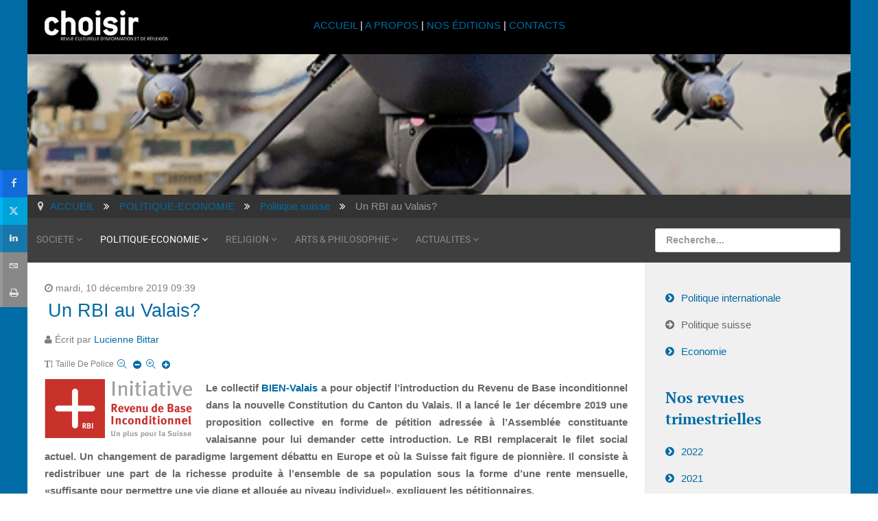

--- FILE ---
content_type: text/html; charset=utf-8
request_url: https://www.choisir.ch/politique-economie/politique-suisse/item/3697-un-rbi-au-valais
body_size: 10197
content:
<!DOCTYPE html>
<html xml:lang="fr-fr" lang="fr-fr">
<head>
	<meta http-equiv="content-type" content="text/html; charset=utf-8">
	<meta name="viewport" content="width=device-width, initial-scale=1.0">
<base href="https://www.choisir.ch/politique-economie/politique-suisse/item/3697-un-rbi-au-valais">
	<meta name="keywords" content="jesuite, religion, culture, revue, chrétien, musulman, suisse, romande, genève, spiritualité, culturel, culturelle,">
	<meta name="robots" content="max-image-preview:large">
	<meta name="author" content="Lucienne Bittar">
	<meta name="title" content="revue choisir - Un RBI au Valais?">
	<meta name="metatitle" content="revue choisir - Un RBI au Valais?">
	<meta name="twitter:title" content="revue choisir - Un RBI au Valais?">
	<meta name="twitter:description" content="Le collectif BIEN-Valais a demandé, le 1er décembre 2019, l’introduction du Revenu de Base inconditionnel dans la nouvelle Constitution du Canton du Valais.">
	<meta name="twitter:image" content="https://www.choisir.ch/images/2019/Politique/Capture_décran_2019-12-10_à_10.04.28.png">
	<meta property="og:title" content="revue choisir - Un RBI au Valais?">
	<meta property="og:description" content="Le collectif BIEN-Valais a demandé, le 1er décembre 2019, l’introduction du Revenu de Base inconditionnel dans la nouvelle Constitution du Canton du Valais.">
	<meta property="og:url" content="https://www.choisir.ch/politique-economie/politique-suisse/item/3697-un-rbi-au-valais">
	<meta property="og:type" content="article">
	<meta property="og:image" content="https://www.choisir.ch/images/2019/Politique/Capture_décran_2019-12-10_à_10.04.28.png">
	<meta name="description" content="Le collectif BIEN-Valais a demandé, le 1er décembre 2019, l’introduction du Revenu de Base inconditionnel dans la nouvelle Constitution du Canton du Valais.">
	<meta name="generator" content="Joomla! - Open Source Content Management - Version 3.10.12">
	<title>revue choisir - Un RBI au Valais?</title>
	<link href="/politique-economie/politique-suisse/item/3697-un-rbi-au-valais" rel="canonical">
	<link href="/templates/rt_audacity/favicon.ico" rel="shortcut icon" type="image/vnd.microsoft.icon">
	<link href="https://cdnjs.cloudflare.com/ajax/libs/magnific-popup.js/1.1.0/magnific-popup.min.css" rel="stylesheet" type="text/css">
	<link href="https://cdnjs.cloudflare.com/ajax/libs/simple-line-icons/2.4.1/css/simple-line-icons.min.css" rel="stylesheet" type="text/css">
	<link href="/components/com_k2/css/k2.css?v=2.11.20230505" rel="stylesheet" type="text/css">
	<link href="/plugins/system/jcemediabox/css/jcemediabox.min.css?5fd08c89b5f5fb4807fcec58ae247364" rel="stylesheet" type="text/css">
	<link href="/media/com_jce/site/css/content.min.css?badb4208be409b1335b815dde676300e" rel="stylesheet" type="text/css">
	<link href="/plugins/system/ampz/ampz/css/ampz.min.css" rel="stylesheet" type="text/css">
	<link href="//fonts.googleapis.com/css?family=Open+Sans:400,600,700" rel="stylesheet" type="text/css">
	<link href="/plugins/system/rokbox/assets/styles/rokbox.css" rel="stylesheet" type="text/css">
	<link href="/templates/rt_audacity/css-compiled/bootstrap.css" rel="stylesheet" type="text/css">
	<link href="/templates/rt_audacity/css-compiled/master-bafbcbafbd00f35940d88c5768d1c259.css" rel="stylesheet" type="text/css">
	<link href="/templates/rt_audacity/css/master-webkit.css" rel="stylesheet" type="text/css">
	<link href="/templates/rt_audacity/css-compiled/demo-bafbcbafbd00f35940d88c5768d1c259.css" rel="stylesheet" type="text/css">
	<link href="/templates/rt_audacity/css-compiled/mediaqueries.css" rel="stylesheet" type="text/css">
	<link href="/templates/rt_audacity/css-compiled/grid-flexbox-responsive.css" rel="stylesheet" type="text/css">
	<link href="/templates/rt_audacity/css-compiled/menu-dropdown-direction.css" rel="stylesheet" type="text/css">
	<link href="/templates/rt_audacity/css-compiled/thirdparty-k2-bafbcbafbd00f35940d88c5768d1c259.css" rel="stylesheet" type="text/css">
	<link href="/templates/rt_audacity/css-compiled/menu.css" rel="stylesheet" type="text/css">
	<link href="/templates/rt_audacity/css/rt_audacity-custom.css" rel="stylesheet" type="text/css">
	<style type="text/css">

                        /* K2 - Magnific Popup Overrides */
                        .mfp-iframe-holder {padding:10px;}
                        .mfp-iframe-holder .mfp-content {max-width:100%;width:100%;height:100%;}
                        .mfp-iframe-scaler iframe {background:#fff;padding:10px;box-sizing:border-box;box-shadow:none;}
                    #ampz_inline_mobile { background-color: #ffffff }
        @media (min-width: 600px) {
            #ampz_inline_mobile {
                display: none !important;
            }
        }
        @media (max-width: 600px) {
            #ampz_inline_mobile {
                display: block !important;
            }
        }.mfp-content{
			font-family: 'Open Sans', helvetica, arial, sans-serif;

		}#rt-logo {background: url(/images/2016/choisir-small.png) 50% 0 no-repeat !important;}
#rt-logo {width: 180px;height: 44px;}

	</style>
	<script type="application/json" class="joomla-script-options new">{"csrf.token":"f38d1348d87ee1e433a95b5a8f3b7c26","system.paths":{"root":"","base":""}}</script>
	<script src="/media/jui/js/jquery.min.js?be45b4458a6e1b14477b98d85e4031e8" type="text/javascript"></script>
	<script src="/media/jui/js/jquery-noconflict.js?be45b4458a6e1b14477b98d85e4031e8" type="text/javascript"></script>
	<script src="/media/jui/js/jquery-migrate.min.js?be45b4458a6e1b14477b98d85e4031e8" type="text/javascript"></script>
	<script src="https://cdnjs.cloudflare.com/ajax/libs/magnific-popup.js/1.1.0/jquery.magnific-popup.min.js" type="text/javascript"></script>
	<script src="/media/k2/assets/js/k2.frontend.js?v=2.11.20230505&amp;sitepath=/" type="text/javascript"></script>
	<script src="/plugins/system/jcemediabox/js/jcemediabox.min.js?5fd08c89b5f5fb4807fcec58ae247364" type="text/javascript"></script>
	<script src="/plugins/system/ampz/ampz/js/ampz.min.js" type="text/javascript"></script>
	<script src="/media/system/js/mootools-core.js?be45b4458a6e1b14477b98d85e4031e8" type="text/javascript"></script>
	<script src="/media/system/js/core.js?be45b4458a6e1b14477b98d85e4031e8" type="text/javascript"></script>
	<script src="/media/system/js/mootools-more.js?be45b4458a6e1b14477b98d85e4031e8" type="text/javascript"></script>
	<script src="/plugins/system/rokbox/assets/js/rokbox.js" type="text/javascript"></script>
	<script src="/libraries/gantry/js/gantry-totop.js" type="text/javascript"></script>
	<script src="/libraries/gantry/js/browser-engines.js" type="text/javascript"></script>
	<script src="/templates/rt_audacity/js/rokmediaqueries.js" type="text/javascript"></script>
	<script src="/modules/mod_roknavmenu/themes/default/js/rokmediaqueries.js" type="text/javascript"></script>
	<script src="/modules/mod_roknavmenu/themes/default/js/sidemenu.js" type="text/javascript"></script>
	<script src="/modules/mod_rokajaxsearch/js/rokajaxsearch.js" type="text/javascript"></script>
	<script type="application/ld+json">

                {
                    "@context": "https://schema.org",
                    "@type": "Article",
                    "mainEntityOfPage": {
                        "@type": "WebPage",
                        "@id": "https://www.choisir.ch/politique-economie/politique-suisse/item/3697-un-rbi-au-valais"
                    },
                    "url": "https://www.choisir.ch/politique-economie/politique-suisse/item/3697-un-rbi-au-valais",
                    "headline": "revue choisir - Un RBI au Valais?",
                    "datePublished": "2019-12-10 08:39:48",
                    "dateModified": "2019-12-10 15:21:38",
                    "author": {
                        "@type": "Person",
                        "name": "Lucienne Bittar",
                        "url": "https://www.choisir.ch/politique-economie/politique-suisse/itemlist/user/3-luciennebittar"
                    },
                    "publisher": {
                        "@type": "Organization",
                        "name": "revue choisir",
                        "url": "https://www.choisir.ch/",
                        "logo": {
                            "@type": "ImageObject",
                            "name": "revue choisir",
                            "width": "",
                            "height": "",
                            "url": "https://www.choisir.ch/"
                        }
                    },
                    "articleSection": "https://www.choisir.ch/politique-economie/politique-suisse",
                    "keywords": "jesuite, religion, culture, revue, chrétien, musulman, suisse, romande, genève, spiritualité, culturel, culturelle,",
                    "description": "Le collectif BIEN-Valais a pour objectif l’introduction du Revenu de Base inconditionnel dans la nouvelle Constitution du Canton du Valais. Il a lancé le 1er décembre 2019 une proposition collective en forme de pétition adressée à l’Assemblée constituante valaisanne pour lui demander cette introduction. Le RBI remplacerait le filet social actuel. Un changement de paradigme largement débattu en Europe et où la Suisse fait figure de pionnière. Il consiste à redistribuer une part de la richesse produite à l’ensemble de sa population sous la forme d’une rente mensuelle, «suffisante pour permettre une vie digne et allouée au niveau individuel», expliquent les pétitionnaires.Le montant du RBI doit permettre la couverture des besoins fondamentaux: nourriture, habillement, logement, assurance-maladie et participation à la vie sociale. «Dans la plupart des cas, il ne représente pas un revenu supplémentaire, affirme le collectif, mais remplace et sécurise cette part de revenu indispensable. Son financement est dès lors garanti parce qu’il ne représente pas une charge supplémentaire pour l’économie.»",
                    "articleBody": "Le collectif BIEN-Valais a pour objectif l’introduction du Revenu de Base inconditionnel dans la nouvelle Constitution du Canton du Valais. Il a lancé le 1er décembre 2019 une proposition collective en forme de pétition adressée à l’Assemblée constituante valaisanne pour lui demander cette introduction. Le RBI remplacerait le filet social actuel. Un changement de paradigme largement débattu en Europe et où la Suisse fait figure de pionnière. Il consiste à redistribuer une part de la richesse produite à l’ensemble de sa population sous la forme d’une rente mensuelle, «suffisante pour permettre une vie digne et allouée au niveau individuel», expliquent les pétitionnaires.Le montant du RBI doit permettre la couverture des besoins fondamentaux: nourriture, habillement, logement, assurance-maladie et participation à la vie sociale. «Dans la plupart des cas, il ne représente pas un revenu supplémentaire, affirme le collectif, mais remplace et sécurise cette part de revenu indispensable. Son financement est dès lors garanti parce qu’il ne représente pas une charge supplémentaire pour l’économie.» En novembre 2013, une initiative similaire avait été déposée au niveau fédéral, mais avait été largement rejetée lors des votations populaires de juin 2016. Dans un article intitulé Une utopie? Le revenu de base inconditionnel, l&#039;économiste jésuite Étienne Perrot revenait sur l&#039;histoire de cette idée, soutenue par des gens d&#039;origines idéologiques diverses, tant des libéraux que des socialistes. «Outre les simplifications administratives attendues et le dégonflement d&#039;une bureaucratie d’État, le RBI présente d&#039;emblée un triple avantage, expliquait-il: éviter les effets de seuil qui conduisent certains bénéficiaires des prestations sociales à refuser un travail pour ne pas perdre leurs prestations; économiser les contrôles administratifs douteux qui stigmatisent, au point de conduire certains ayants-droit à ne pas tenter les démarches administratives indispensables; permettre à chacun de négocier dans une meilleure position son contrat de travail s&#039;il désire travailler.» Cependant, si «les expériences les plus proches du RBI sont de bon augure, elles ne peuvent pas être généralisées sans précaution, pour une durée indéterminée, à l&#039;ensemble d&#039;un pays industrialisé comme la Suisse. Car inévitables, quoique difficilement calculables, sont les effets systémiques.» Dans ce contexte, on peut en déduire que la proposition de Bien-Valais permettrait d&#039;expérimenter, dans un cadre plus restreint, et donc plus contrôlable, les bienfaits et les risques de ce nouveau système social. «Il ne s’agit aujourd’hui que d‘adopter le principe du RBI dans la nouvelle Constitution du canton. Sa mise en pratique sera le fruit d’études et d’un long processus politique», déclare le collectif. Reste à savoir si les Valaisans accepteront de se lancer dans l’aventure et et de devenir ainsi un canton-référence pour le reste de la Suisse."
                }
                
	</script>
	<script type="text/javascript">
jQuery(document).ready(function(){WfMediabox.init({"base":"\/","theme":"shadow","width":"","height":"","lightbox":0,"shadowbox":0,"icons":1,"overlay":1,"overlay_opacity":0.8,"overlay_color":"#000000","transition_speed":500,"close":2,"scrolling":"fixed","labels":{"close":"Fermer","next":"Suivant","previous":"Pr\u00e9c\u00e9dent","cancel":"Annuler","numbers":"{{numbers}}","numbers_count":"{{current}} sur {{total}}","download":"Download"},"swipe":true});});var ampzSettings = {"ampzCounts":"","ampzNetworks":["facebook","twitter","whatsapp","linkedin","email","print"],"ampzEntranceDelay":"1s","ampzEntranceDelayMobile":"1s","ampzMobileOnlyButtons":".ampz_whatsapp","ampzMobileWidth":"600","ampzFlyinEntranceEffect":"ampz_flyin_right bounceInUp","ampzThresholdTotalShares":"0","ampzBaseUrl":"https:\/\/www.choisir.ch\/","ampzShareUrl":"https%3A%2F%2Fwww.choisir.ch%2Fpolitique-economie%2Fpolitique-suisse%2Fitem%2F3697-un-rbi-au-valais","ampzOpenInNewTab":"","ampzFbAT":"0","ampzCacheLifetime":"3600","ampzCachedCounts":"","ampzFlyInTriggerBottom":"","ampzFlyInTriggerTime":"","ampzFlyInTriggerTimeSeconds":"10000","ampzActiveComponent":"com_k2","ampzFlyInDisplayMobile":"","ampzInlineDisplayMobile":"","ampzInlineDisableExpandOnHover":"","ampzSidebarDisplayMobile":"","ampzFlyInCookieType":"never","ampzFlyInCookieDuration":"5","ampzSideBarVisibility":"inline","ampzMobileVisibility":"inline","ampzSideBarStartClosed":""};if (typeof RokBoxSettings == 'undefined') RokBoxSettings = {pc: '100'};window.addEvent((window.webkit) ? 'load' : 'domready', function() {
				window.rokajaxsearch = new RokAjaxSearch({
					'results': 'Résultats',
					'close': '',
					'websearch': 0,
					'blogsearch': 0,
					'imagesearch': 0,
					'videosearch': 0,
					'imagesize': 'MEDIUM',
					'safesearch': 'OFF',
					'search': 'Recherche...',
					'readmore': 'Lire la suite...',
					'noresults': 'Pas de résultats',
					'advsearch': 'Recherche avancée',
					'page': 'Page',
					'page_of': 'of',
					'searchlink': 'https://www.choisir.ch/index.php?option=com_search&amp;view=search&amp;tmpl=component',
					'advsearchlink': 'https://www.choisir.ch/index.php?option=com_search&amp;view=search',
					'uribase': 'https://www.choisir.ch/',
					'limit': '20',
					'perpage': '5',
					'ordering': 'newest',
					'phrase': 'any',
					'hidedivs': '',
					'includelink': 1,
					'viewall': 'Tout voir',
					'estimated': 'estimated',
					'showestimated': 0,
					'showpagination': 1,
					'showcategory': 0,
					'showreadmore': 1,
					'showdescription': 1
				});
			});
	</script>

</head>
<body class="logo-type-custom demostyle-type-preset1 mainbody-overlay-light header-type-normal font-family-helvetica font-size-is-large menu-type-dropdownmenu menu-dropdownmenu-position-utility-a layout-mode-responsive col12 option-com-k2 menu-politique-suisse ">
	<div id="rt-page-surround">
				<header id="rt-header-surround">
						<div id="rt-drawer">
				<div class="rt-container">
					<div class="rt-flex-container">
												<div class="clear"></div>
					</div>
				</div>
			</div>
												<div id="rt-header">
				<div class="rt-container">
					<div class="rt-flex-container">
						<div class="rt-grid-3 rt-alpha">
            <div class="rt-logo-block">
            <a href="/" id="rt-logo"></a>
        </div>
        
</div>
<div class="rt-grid-6">
     			            <div class="rt-block ">
           	<div class="module-surround">
	           		                	<div class="module-content">
	                		

<div class="custom">
	<p style="text-align: center; padding-top: 10px;"><a href="/index.php">ACCUEIL </a>| <a href="/a-propos">A PROPOS</a> | <a href="/nos-editions/itemlist">NOS ÉDITIONS</a> | <a href="/contacts">CONTACTS</a></p>
</div>
	                	</div>
                	</div>
           </div>
	
</div>
<div class="rt-grid-3 rt-omega">
     			            <div class="rt-block visible-desktop">
           	<div class="module-surround">
	           		                	<div class="module-content">
	                		

<div class="customvisible-desktop">
	<p> </p>
</div>
	                	</div>
                	</div>
           </div>
	
</div>
						<div class="clear"></div>
					</div>
				</div>
			</div>
					</header>
		
				<section id="rt-showcase-surround">
						<div id="rt-showcase">
				<div class="rt-container">
					<div class="rt-flex-container">
						<div class="rt-grid-12 rt-alpha rt-omega">
     			            <div class="rt-block nopaddingall nomarginall">
           	<div class="module-surround">
	           		                	<div class="module-content">
	                		

<div class="customnopaddingall nomarginall">
	<div><img src="/images/banners/banner-politique-2016.jpg" alt="banner politique 2016" height="205" width="1200"></div>
</div>
	                	</div>
                	</div>
           </div>
	
</div>
						<div class="clear"></div>
					</div>
				</div>
			</div>
					</section>
		
		
				<section id="rt-neck-surround">
						<div id="rt-breadcrumbs">
				<div class="rt-container">
					<div class="rt-flex-container">
						<div class="rt-grid-12 rt-alpha rt-omega">
     			            <div class="rt-block    hidden-phone">
           	<div class="module-surround">
	           		                	<div class="module-content">
	                		<div aria-label="Breadcrumbs" role="navigation">
	<ul itemscope itemtype="https://schema.org/BreadcrumbList" class="breadcrumb   hidden-phone">
					<li class="active">
				<span class="divider icon-location"></span>
			</li>
		
						<li itemprop="itemListElement" itemscope itemtype="https://schema.org/ListItem">
											<a itemprop="item" href="/" class="pathway"><span itemprop="name">ACCUEIL</span></a>
					
											<span class="divider">
							<img src="/media/system/images/arrow.png" alt="">						</span>
										<meta itemprop="position" content="1">
				</li>
							<li itemprop="itemListElement" itemscope itemtype="https://schema.org/ListItem">
											<a itemprop="item" href="/politique-economie" class="pathway"><span itemprop="name">POLITIQUE-ECONOMIE</span></a>
					
											<span class="divider">
							<img src="/media/system/images/arrow.png" alt="">						</span>
										<meta itemprop="position" content="2">
				</li>
							<li itemprop="itemListElement" itemscope itemtype="https://schema.org/ListItem">
											<a itemprop="item" href="/politique-economie/politique-suisse" class="pathway"><span itemprop="name">Politique suisse</span></a>
					
											<span class="divider">
							<img src="/media/system/images/arrow.png" alt="">						</span>
										<meta itemprop="position" content="3">
				</li>
							<li itemprop="itemListElement" itemscope itemtype="https://schema.org/ListItem" class="active">
					<span itemprop="name">
						Un RBI au Valais?					</span>
					<meta itemprop="position" content="4">
				</li>
				</ul>
</div>
	                	</div>
                	</div>
           </div>
	
</div>
						<div class="clear"></div>
					</div>
				</div>
			</div>
									<div id="rt-utility">
				<div class="rt-container">
					<div class="rt-flex-container">
						<div class="rt-grid-9 rt-alpha">
    	<div class="menu-block">
		<div class="gf-menu-device-container responsive-type-panel">
    
</div>
<ul class="gf-menu l1 ">
                    <li class="item122 parent rt-dropdown-right-large rt-dropdown-right-desktop rt-dropdown-right-tablet">

            <a class="item" href="/societe">
                <span class="menu-item-wrapper">
                                        SOCIETE                </span>
            </a>


                            <span class="dropdown-spacer"></span>
                                    <div class="dropdown columns-1 " style="width:180px;">
                                                <div class="column col1" style="width:180px;">
                            <ul class="l2">
                                                                                                                    <li class="item148 ">

            <a class="item" href="/societe/environnement">
                <span class="menu-item-wrapper">
                                        Environnement                </span>
            </a>


                    </li>
                                                                                                                                                                <li class="item146 ">

            <a class="item" href="/societe/ethique">
                <span class="menu-item-wrapper">
                                        Ethique                </span>
            </a>


                    </li>
                                                                                                                                                                <li class="item144 ">

            <a class="item" href="/societe/histoire">
                <span class="menu-item-wrapper">
                                        Histoire                </span>
            </a>


                    </li>
                                                                                                                                                                <li class="item143 ">

            <a class="item" href="/societe/sciences">
                <span class="menu-item-wrapper">
                                        Sciences                </span>
            </a>


                    </li>
                                                                                                                                                                <li class="item147 ">

            <a class="item" href="/societe/psychologie">
                <span class="menu-item-wrapper">
                                        Psychologie                </span>
            </a>


                    </li>
                                                                                                                                                                <li class="item150 ">

            <a class="item" href="/societe/societe">
                <span class="menu-item-wrapper">
                                        Société                </span>
            </a>


                    </li>
                                                                                                        </ul>
                        </div>
                                            </div>

                                    </li>
                            <li class="item128 parent active rt-dropdown-right-large rt-dropdown-right-desktop rt-dropdown-right-tablet">

            <a class="item" href="/politique-economie">
                <span class="menu-item-wrapper">
                                        POLITIQUE-ECONOMIE                </span>
            </a>


                            <span class="dropdown-spacer"></span>
                                    <div class="dropdown columns-1 " style="width:180px;">
                                                <div class="column col1" style="width:180px;">
                            <ul class="l2">
                                                                                                                    <li class="item152 ">

            <a class="item" href="/politique-economie/politique-internationale">
                <span class="menu-item-wrapper">
                                        Politique internationale                </span>
            </a>


                    </li>
                                                                                                                                                                <li class="item153 active last ">

            <a class="item" href="/politique-economie/politique-suisse">
                <span class="menu-item-wrapper">
                                        Politique suisse                </span>
            </a>


                    </li>
                                                                                                                                                                <li class="item151 ">

            <a class="item" href="/politique-economie/economie">
                <span class="menu-item-wrapper">
                                        Economie                </span>
            </a>


                    </li>
                                                                                                        </ul>
                        </div>
                                            </div>

                                    </li>
                            <li class="item129 parent rt-dropdown-right-large rt-dropdown-right-desktop rt-dropdown-right-tablet">

            <a class="item" href="/religion">
                <span class="menu-item-wrapper">
                                        RELIGION                </span>
            </a>


                            <span class="dropdown-spacer"></span>
                                    <div class="dropdown columns-1 " style="width:180px;">
                                                <div class="column col1" style="width:180px;">
                            <ul class="l2">
                                                                                                                    <li class="item234 ">

            <a class="item" href="/religion/bible">
                <span class="menu-item-wrapper">
                                        Bible                </span>
            </a>


                    </li>
                                                                                                                                                                <li class="item235 ">

            <a class="item" href="/religion/eglises">
                <span class="menu-item-wrapper">
                                        Eglises                </span>
            </a>


                    </li>
                                                                                                                                                                <li class="item237 ">

            <a class="item" href="/religion/jesuites">
                <span class="menu-item-wrapper">
                                        Jésuites                </span>
            </a>


                    </li>
                                                                                                                                                                <li class="item238 ">

            <a class="item" href="/religion/oecumenisme">
                <span class="menu-item-wrapper">
                                        Oecuménisme                </span>
            </a>


                    </li>
                                                                                                                                                                <li class="item236 ">

            <a class="item" href="/religion/religions">
                <span class="menu-item-wrapper">
                                        Religions                </span>
            </a>


                    </li>
                                                                                                                                                                <li class="item239 ">

            <a class="item" href="/religion/spiritualites">
                <span class="menu-item-wrapper">
                                        Spiritualités                </span>
            </a>


                    </li>
                                                                                                                                                                <li class="item240 ">

            <a class="item" href="/religion/theologie">
                <span class="menu-item-wrapper">
                                        Théologie                </span>
            </a>


                    </li>
                                                                                                        </ul>
                        </div>
                                            </div>

                                    </li>
                            <li class="item130 parent rt-dropdown-right-large rt-dropdown-right-desktop rt-dropdown-right-tablet">

            <a class="item" href="/arts-philosophie">
                <span class="menu-item-wrapper">
                                        ARTS &amp; PHILOSOPHIE                </span>
            </a>


                            <span class="dropdown-spacer"></span>
                                    <div class="dropdown columns-1 " style="width:180px;">
                                                <div class="column col1" style="width:180px;">
                            <ul class="l2">
                                                                                                                    <li class="item242 ">

            <a class="item" href="/arts-philosophie/cinema">
                <span class="menu-item-wrapper">
                                        Cinéma                </span>
            </a>


                    </li>
                                                                                                                                                                <li class="item248 ">

            <a class="item" href="/arts-philosophie/expositions">
                <span class="menu-item-wrapper">
                                        Expositions                </span>
            </a>


                    </li>
                                                                                                                                                                <li class="item243 ">

            <a class="item" href="/arts-philosophie/lettres">
                <span class="menu-item-wrapper">
                                        Lettres                </span>
            </a>


                    </li>
                                                                                                                                                                <li class="item244 ">

            <a class="item" href="/arts-philosophie/livres">
                <span class="menu-item-wrapper">
                                        Livres                </span>
            </a>


                    </li>
                                                                                                                                                                <li class="item245 ">

            <a class="item" href="/arts-philosophie/musique-et-danse">
                <span class="menu-item-wrapper">
                                        Musique et danse                </span>
            </a>


                    </li>
                                                                                                                                                                <li class="item246 ">

            <a class="item" href="/arts-philosophie/philosophie">
                <span class="menu-item-wrapper">
                                        Philosophie                </span>
            </a>


                    </li>
                                                                                                                                                                <li class="item247 ">

            <a class="item" href="/arts-philosophie/theatre">
                <span class="menu-item-wrapper">
                                        Théâtre                </span>
            </a>


                    </li>
                                                                                                        </ul>
                        </div>
                                            </div>

                                    </li>
                            <li class="item131 parent rt-dropdown-right-large rt-dropdown-right-desktop rt-dropdown-right-tablet">

            <a class="item" href="/actualites">
                <span class="menu-item-wrapper">
                                        ACTUALITES                </span>
            </a>


                            <span class="dropdown-spacer"></span>
                                    <div class="dropdown columns-1 " style="width:180px;">
                                                <div class="column col1" style="width:180px;">
                            <ul class="l2">
                                                                                                                    <li class="item1056 ">

            <a class="item" href="/actualites/editoriaux">
                <span class="menu-item-wrapper">
                                        Éditoriaux                </span>
            </a>


                    </li>
                                                                                                                                                                <li class="item285 ">

            <a class="item" href="/actualites/news">
                <span class="menu-item-wrapper">
                                        News                </span>
            </a>


                    </li>
                                                                                                                                                                <li class="item286 ">

            <a class="item" href="/actualites/memento">
                <span class="menu-item-wrapper">
                                        Memento                </span>
            </a>


                    </li>
                                                                                                                                                                <li class="item681 ">

            <a class="item" href="/actualites/libres-propos">
                <span class="menu-item-wrapper">
                                        Libres propos                </span>
            </a>


                    </li>
                                                                                                                                                                <li class="item459 ">

            <a class="item" href="/actualites/choisir-en-reseau">
                <span class="menu-item-wrapper">
                                        Choisir en réseau                </span>
            </a>


                    </li>
                                                                                                        </ul>
                        </div>
                                            </div>

                                    </li>
            </ul>		<div class="clear"></div>
	</div>
	<div class="clear"></div>
	
</div>
<div class="rt-grid-3 rt-omega">
     			            <div class="rt-block ">
           	<div class="module-surround">
	           		                	<div class="module-content">
	                		<form name="rokajaxsearch" id="rokajaxsearch" class="light" action="https://www.choisir.ch/" method="get">
<div class="rokajaxsearch ">
	<div class="roksearch-wrapper">
		<input id="roksearch_search_str" name="searchword" type="text" class="inputbox roksearch_search_str" placeholder="Recherche...">
	</div>
	<input type="hidden" name="searchphrase" value="any">
	<input type="hidden" name="limit" value="20">
	<input type="hidden" name="ordering" value="newest">
	<input type="hidden" name="view" value="search">
	<input type="hidden" name="option" value="com_search">
	
	
	<div id="roksearch_results"></div>
</div>
<div id="rokajaxsearch_tmp" style="visibility:hidden;display:none;"></div>
</form>
	                	</div>
                	</div>
           </div>
	
</div>
						<div class="clear"></div>
					</div>
				</div>
			</div>
								</section>
		
		
		
		<section id="rt-mainbody-surround">
						<div class="rt-container">
				<div id="rt-main" class="mb9-sa3">
    <div class="rt-flex-container">
                <div class="rt-mainbody-wrapper rt-grid-9 ">
                            		<div class="rt-component-block rt-block">
                <div id="rt-mainbody">
    				<div class="component-content">
                    	<!-- Start K2 Item Layout -->
<span id="startOfPageId3697"></span>

<div id="k2Container" class="itemView">
    <!-- Plugins: BeforeDisplay -->
    
    <!-- K2 Plugins: K2BeforeDisplay -->
    
    <div class="itemHeader">
                <!-- Date created -->
        <span class="itemDateCreated">
            mardi, 10 décembre 2019 09:39        </span>
        
                <!-- Item title -->
        <h2 class="itemTitle">
            
            Un RBI au Valais?
                    </h2>
        
                <!-- Item Author -->
        <span class="itemAuthor">
            Écrit par                        <a rel="author" href="/politique-economie/politique-suisse/itemlist/user/3-luciennebittar">Lucienne Bittar</a>
                    </span>
            </div>

    <!-- Plugins: AfterDisplayTitle -->
    
    <!-- K2 Plugins: K2AfterDisplayTitle -->
    
        <div class="itemToolbar">
        <ul>
                        <!-- Font Resizer -->
            <li>
                <span class="itemTextResizerTitle">Taille de police</span>
                <a href="#" id="fontDecrease">
                    <span>Réduire la taille de la police</span>
                </a>
                <a href="#" id="fontIncrease">
                    <span>Augmenter la taille de police</span>
                </a>
            </li>
            
            
            
            
            
            
                    </ul>
        <div class="clr"></div>
    </div>
    
    
    <div class="itemBody">
        <!-- Plugins: BeforeDisplayContent -->
        
        <!-- K2 Plugins: K2BeforeDisplayContent -->
        
        
        
                <!-- Item introtext -->
        <div class="itemIntroText">
            <p style="text-align: justify;"><img src="/images/2019/Politique/Capture_de%CC%81cran_2019-12-10_a%CC%80_10.04.28.png" alt="Capture décran 2019 12 10 à 10.04.28" style="margin-right: 15px; margin-bottom: 8px; float: left;" width="220" height="87">Le collectif <a href="https://bien.ch/fr/" target="_blank" rel="noopener">BIEN-Valais</a> a pour objectif l’introduction du Revenu de Base inconditionnel dans la nouvelle Constitution du Canton du Valais. Il a lancé le 1er décembre 2019 une proposition collective en forme de pétition adressée à l’Assemblée constituante valaisanne pour lui demander cette introduction. Le RBI remplacerait le filet social actuel. Un changement de paradigme largement débattu en Europe et où la Suisse fait figure de pionnière. Il consiste à redistribuer une part de la richesse produite à l’ensemble de sa population sous la forme d’une rente mensuelle, «suffisante pour permettre une vie digne et allouée au niveau individuel», expliquent les pétitionnaires.<br>Le montant du RBI doit permettre la couverture des besoins fondamentaux: nourriture, habillement, logement, assurance-maladie et participation à la vie sociale. «Dans la plupart des cas, il ne représente pas un revenu supplémentaire, affirme le collectif, mais remplace et sécurise cette part de revenu indispensable. Son financement est dès lors garanti parce qu’il ne représente pas une charge supplémentaire pour l’économie.»</p>
        </div>
        
                <!-- Item fulltext -->
        <div class="itemFullText">
            
<p style="text-align: justify;">En novembre 2013, une initiative similaire avait été déposée au niveau fédéral, mais avait été largement rejetée lors des votations populaires de juin 2016. Dans un article intitulé<a href="/politique-economie/politique-suisse/item/2026-une-utopie-le-revenu-de-base-inconditionnel" target="_self"><em> Une utopie? Le revenu de base inconditionnel</em></a>, l'économiste jésuite Étienne Perrot revenait sur l'histoire de cette idée, soutenue par des gens d'origines idéologiques diverses, tant des libéraux que des socialistes. «Outre les simplifications administratives attendues et le dégonflement d'une bureaucratie d’État, le RBI présente d'emblée un triple avantage, expliquait-il: éviter les effets de seuil qui conduisent certains bénéficiaires des prestations sociales à refuser un travail pour ne pas perdre leurs prestations; économiser les contrôles administratifs douteux qui stigmatisent, au point de conduire certains ayants-droit à ne pas tenter les démarches administratives indispensables; permettre à chacun de négocier dans une meilleure position son contrat de travail s'il désire travailler.» Cependant, si «les expériences les plus proches du RBI sont de bon augure, elles ne peuvent pas être généralisées sans précaution, pour une durée indéterminée, à l'ensemble d'un pays industrialisé comme la Suisse. Car inévitables, quoique difficilement calculables, sont les effets systémiques.»</p>
<p style="text-align: justify;">Dans ce contexte, on peut en déduire que la proposition de Bien-Valais permettrait d'expérimenter, dans un cadre plus restreint, et donc plus contrôlable, les bienfaits et les risques de ce nouveau système social. «Il ne s’agit aujourd’hui que d‘adopter le principe du RBI dans la nouvelle Constitution du canton. Sa mise en pratique sera le fruit d’études et d’un long processus politique», déclare le collectif. Reste à savoir si les Valaisans accepteront de se lancer dans l’aventure et et de devenir ainsi un canton-référence pour le reste de la Suisse.</p>        </div>
        
        
        <div class="clr"></div>

        
                <div class="itemContentFooter">
                        <!-- Item Hits -->
            <span class="itemHits">
                Lu <b>2081</b> fois            </span>
            
            
            <div class="clr"></div>
        </div>
        
        <!-- Plugins: AfterDisplayContent -->
        
        <!-- K2 Plugins: K2AfterDisplayContent -->
        
        <div class="clr"></div>
    </div>

    
        <div class="itemLinks">
                <!-- Item category -->
        <div class="itemCategory">
            <span>Publié dans</span>
            <a href="/politique-economie/politique-suisse">Politique suisse</a>
        </div>
        
        
        
        <div class="clr"></div>
    </div>
    
        <!-- Author Block -->
    <div class="itemAuthorBlock">
                <img class="itemAuthorAvatar" src="/media/k2/users/6.jpg?t=20180628_1603" alt="Lucienne Bittar">
        
        <div class="itemAuthorDetails">
            <h3 class="itemAuthorName">
                <a rel="author" href="/politique-economie/politique-suisse/itemlist/user/3-luciennebittar">Lucienne Bittar</a>
            </h3>

            
            
            
            
            <div class="clr"></div>

            <!-- K2 Plugins: K2UserDisplay -->
            
            <div class="clr"></div>
        </div>
        <div class="clr"></div>
    </div>
    
            <!-- Latest items from author -->
    <div class="itemAuthorLatest">
        <h3>Dernier de Lucienne Bittar</h3>
        <ul>
                        <li class="even">
                <a href="/actualites/news/item/4489-n-705-notre-ultime-edition">N° 705, notre ultime édition</a>
            </li>
                        <li class="odd">
                <a href="/arts-philosophie/livres/item/4484-le-directeur-de-choisir-signe-une-biographie-de-pedro-arrupe-sj">Le directeur de "choisir" signe une biographie de Pedro Arrupe sj</a>
            </li>
                        <li class="even">
                <a href="/actualites/news/item/4483-choisir-et-vatican-ii-des-intersections">choisir et Vatican II: des intersections</a>
            </li>
                        <li class="odd">
                <a href="/actualites/editoriaux/item/4509-une-gratitude-reciproque">Une gratitude réciproque</a>
            </li>
                        <li class="even">
                <a href="/societe/histoire/item/4479-basilique-notre-dame-lausanne-des-tresors-reveles">Basilique Notre-Dame, Lausanne, des trésors révélés</a>
            </li>
                    </ul>
        <div class="clr"></div>
    </div>
    
        
    <div class="clr"></div>

    
    
            <!-- Item navigation -->
    <div class="itemNavigation">
        <span class="itemNavigationTitle">Plus dans cette catégorie : </span>

                <a class="itemPrevious" href="/politique-economie/politique-suisse/item/3646-elections-federales-qui-vote-pour-qui">« Elections fédérales, qui vote pour qui</a>
        
                <a class="itemNext" href="/politique-economie/politique-suisse/item/3756-la-peur-indice-de-l-esprit-de-son-temps">La peur, indice de l’esprit de son temps »</a>
            </div>
    
    <!-- Plugins: AfterDisplay -->
    
    <!-- K2 Plugins: K2AfterDisplay -->
    
    
    
        <div class="itemBackToTop">
        <a class="k2Anchor" href="/politique-economie/politique-suisse/item/3697-un-rbi-au-valais#startOfPageId3697">
            Retour en haut        </a>
    </div>
    
    <div class="clr"></div>
</div>
<!-- End K2 Item Layout -->

<!-- JoomlaWorks "K2" (v2.11.20230505) | Learn more about K2 at https://getk2.org -->
    				</div>
                </div>
    		</div>
                                </div>

                        <div class="rt-sidebar-wrapper rt-grid-3 ">
            <div class="rt-sidebar-block">
                <div id="rt-sidebar-a">
                     			            <div class="rt-block ">
           	<div class="module-surround">
	           		                	<div class="module-content">
	                		<ul class="nav menu mod-list">
<li class="item-152"><a href="/politique-economie/politique-internationale">Politique internationale</a></li>
<li class="item-153 current active"><a href="/politique-economie/politique-suisse">Politique suisse</a></li>
<li class="item-151"><a href="/politique-economie/economie">Economie</a></li>
</ul>
	                	</div>
                	</div>
           </div>
	 			            <div class="rt-block ">
           	<div class="module-surround">
	           				<div class="module-title">
					<h2 class="title"><span>Nos revues trimestrielles</span></h2>			</div>
	                		                	<div class="module-content">
	                		<ul class="nav menu mod-list">
<li class="item-1550 parent"><a href="/archives-trimestriel/2022">2022</a></li>
<li class="item-1404 parent"><a href="/archives-trimestriel/2021">2021</a></li>
<li class="item-1236 parent"><a href="/archives-trimestriel/2020">2020</a></li>
<li class="item-1134 parent"><a href="/archives-trimestriel/2019">2019</a></li>
<li class="item-949 parent"><a href="/archives-trimestriel/2018">2018</a></li>
<li class="item-738 parent"><a href="/archives-trimestriel/2017">2017</a></li>
<li class="item-736 parent"><a href="/archives-trimestriel/2016">2016</a></li>
</ul>
	                	</div>
                	</div>
           </div>
	
                </div>
            </div>
        </div>


        <div class="clear"></div>
    </div>
</div>
			</div>
					</section>

		
		
		
				<footer id="rt-footer-surround">
									<div id="rt-footer">
				<div class="rt-container">
					<div class="rt-flex-container">
						<div class="rt-grid-3 rt-alpha">
     			            <div class="rt-block ">
           	<div class="module-surround">
	           		                	<div class="module-content">
	                		

<div class="custom">
	<p><a href="http://www.jesuites.ch" target="_blank" rel="noopener"><span class="jcepopup noicon"><img style="margin-right: 10px; float: left;" src="/images/jesuites-europe-centrale.jpg" alt="jesuites" width="60" height="60"></span></a><span style="text-align: left; display: block; line-height: 125%; font-size: 9pt;"><em>choisir</em> est une revue culturelle d’information et de réflexion, éditée par les jésuites de Suisse romande de 1959 à 2023 - <a href="https://www.jesuites.ch" target="_parent">www.jesuites.ch</a><br></span></p>
</div>
	                	</div>
                	</div>
           </div>
	
</div>
<div class="rt-grid-6">
     			            <div class="rt-block ">
           	<div class="module-surround">
	           		                	<div class="module-content">
	                		

<div class="custom">
	<p style="text-align: center;"><a href="/accueil/liens-utiles">LIENS UTILES</a> | <a href="/accueil/revues-jesuites">REVUES JÉSUITES</a></p>
</div>
	                	</div>
                	</div>
           </div>
	
</div>
<div class="rt-grid-3 rt-omega">
     			            <div class="rt-block ">
           	<div class="module-surround">
	           		                	<div class="module-content">
	                		

<div class="custom">
	<p><a target="_blank" href="https://www.facebook.com/JesuitesEurope/" rel="noopener"><img style="float: right;" src="/images/facebook.png" alt="facebook" width="60" height="60"></a></p>
</div>
	                	</div>
                	</div>
           </div>
	
</div>
						<div class="clear"></div>
					</div>
				</div>
			</div>
									<div id="rt-copyright">
				<div class="rt-container">
					<div class="rt-flex-container">
						<div class="rt-grid-3 rt-alpha">
     			            <div class="rt-block ">
           	<div class="module-surround">
	           		                	<div class="module-content">
	                		

<div class="custom">
	<p><span style="font-size: 8pt;"><a href="/mentions-legales">MENTIONS LÉGALES</a></span></p>
</div>
	                	</div>
                	</div>
           </div>
	
</div>
<div class="rt-grid-6">
    	<div class="rt-copyright-content rt-block">
		<span style="font-size: 9pt;">© Revue choisir 2012-2023 -  <a href="/component/users/?view=login&amp;Itemid=101" target="_blank" type="text/html" class="jcepopup noicon" data-mediabox="width[450];height[400]"><span class="fa icon-lock"> </span></a> Réalisé par <a href="https://www.i-media.ch" target="_blank">www.i-media.ch</a></span>	</div>
	
</div>
<div class="rt-grid-3 rt-omega">
    	<div class="clear"></div>
	<div class="gantry-totop-wrapper rt-block wow bounceInUp" data-wow-delay="0.5s">
		<a href="#" id="gantry-totop" rel="nofollow"></a>
		<div class="clear"></div>
	</div>
	<div class="clear"></div>
	
</div>
						<div class="clear"></div>
					</div>
				</div>
			</div>
					</footer>
		
		
		
									</div>

<!-- start ampz sidebar --><div id="ampz_sidebar" style="font-family: 'Open Sans', helvetica, arial, sans-serif" class="ampz_sidebar_left animated flipInY" data-combineafter="5" data-buttontemplate="template_eindhoven" data-buttonsize="ampz_btn_small" data-buttonwidth="auto">  <div class="ampz_container ampz_no_count">
<ul>
                            <li class="hvr-grow">
        					    <a aria-label="sidebar_facebook" class="template_eindhoven ampz_btn ampz_btn_small ampz_facebook ampz_colorbg ampz_overlay" data-url="https%3A%2F%2Fwww.choisir.ch%2Fpolitique-economie%2Fpolitique-suisse%2Fitem%2F3697-un-rbi-au-valais" data-basecount="0" data-shareposition="sidebar" data-sharetype="facebook" data-text="revue+choisir+-+Un+RBI+au+Valais%3F" href="#">
        					        <i class="ampz ampz-icoon ampz-icoon-facebook"></i>
                          <span class="ampz_network_label">Partager</span><span class="ampz_icon_overlay"></span></a>
                        
                            </li>
<li class="hvr-grow">
        					    <a aria-label="sidebar_twitter" class="template_eindhoven ampz_btn ampz_btn_small ampz_twitter ampz_colorbg ampz_overlay" data-url="https%3A%2F%2Fwww.choisir.ch%2Fpolitique-economie%2Fpolitique-suisse%2Fitem%2F3697-un-rbi-au-valais" data-basecount="0" data-shareposition="sidebar" data-sharetype="twitter" data-text="revue+choisir+-+Un+RBI+au+Valais%3F" href="#">
        					        <i class="ampz ampz-icoon ampz-icoon-twitter"></i>
                          <span class="ampz_network_label">Tweet</span><span class="ampz_icon_overlay"></span></a>
                        
                            </li>
<li class="hvr-grow">
        					    <a aria-label="sidebar_whatsapp" class="template_eindhoven ampz_btn ampz_btn_small ampz_whatsapp ampz_colorbg ampz_overlay" data-url="https%3A%2F%2Fwww.choisir.ch%2Fpolitique-economie%2Fpolitique-suisse%2Fitem%2F3697-un-rbi-au-valais" data-basecount="0" data-shareposition="sidebar" data-sharetype="whatsapp" data-text="revue+choisir+-+Un+RBI+au+Valais%3F" href="#">
        					        <i class="ampz ampz-icoon ampz-icoon-whatsapp"></i>
                          <span class="ampz_network_label">Partager</span><span class="ampz_icon_overlay"></span></a>
                        
                            </li>
<li class="hvr-grow">
        					    <a aria-label="sidebar_linkedin" class="template_eindhoven ampz_btn ampz_btn_small ampz_linkedin ampz_colorbg ampz_overlay" data-url="https%3A%2F%2Fwww.choisir.ch%2Fpolitique-economie%2Fpolitique-suisse%2Fitem%2F3697-un-rbi-au-valais" data-basecount="0" data-shareposition="sidebar" data-sharetype="linkedin" data-text="revue+choisir+-+Un+RBI+au+Valais%3F" href="#">
        					        <i class="ampz ampz-icoon ampz-icoon-linkedin"></i>
                          <span class="ampz_network_label">Partager</span><span class="ampz_icon_overlay"></span></a>
                        
                            </li>
<li class="hvr-grow">
        					    <a aria-label="sidebar_email" class="template_eindhoven ampz_btn ampz_btn_small ampz_email ampz_colorbg ampz_overlay" data-url="https%3A%2F%2Fwww.choisir.ch%2Fpolitique-economie%2Fpolitique-suisse%2Fitem%2F3697-un-rbi-au-valais" data-basecount="0" data-shareposition="sidebar" data-sharetype="email" data-text="revue+choisir+-+Un+RBI+au+Valais%3F" href="mailto:?subject=Veuillez%20lire%20cette%20page%20:revue%20choisir%20-%20Un%20RBI%20au%20Valais?&amp;body=https://www.choisir.ch/politique-economie/politique-suisse/item/3697-un-rbi-au-valais">
        					        <i class="ampz ampz-icoon ampz-icoon-email"></i>
                          <span class="ampz_network_label">Email</span><span class="ampz_icon_overlay"></span></a>
                        
                            </li>
<li class="hvr-grow">
        					    <a aria-label="sidebar_print" class="template_eindhoven ampz_btn ampz_btn_small ampz_print ampz_colorbg ampz_overlay" data-url="https%3A%2F%2Fwww.choisir.ch%2Fpolitique-economie%2Fpolitique-suisse%2Fitem%2F3697-un-rbi-au-valais" data-basecount="0" data-shareposition="sidebar" data-sharetype="print" data-text="revue+choisir+-+Un+RBI+au+Valais%3F" href="#">
        					        <i class="ampz ampz-icoon ampz-icoon-print"></i>
                          <span class="ampz_network_label">Imprimer</span><span class="ampz_icon_overlay"></span></a>
                        
                    </li>
</ul>
<span class="ampz_hide_sidebar"><i class="ampz ampz-icoon ampz-icoon-left-open"></i></span>
                </div>
            </div>
<div class="ampz_show_sidebar"><i class="ampz ampz-icoon ampz-icoon-share"></i></div>
<!-- end ampz sidebar --><!-- start ampz inline_mobile --><div id="ampz_inline_mobile" style="font-family: 'Open Sans', helvetica, arial, sans-serif" class="animated slideInUp" data-combineafter="5" data-buttontemplate="template_eindhoven" data-buttonsize="ampz_btn_small" data-buttonwidth="auto">  <div class="ampz_container ampz_no_count">
<ul>
                            <li class="">
        					    <a aria-label="inline_mobile_facebook" class="template_eindhoven ampz_btn ampz_btn_small ampz_facebook ampz_colorbg ampz_overlay" data-url="https%3A%2F%2Fwww.choisir.ch%2Fpolitique-economie%2Fpolitique-suisse%2Fitem%2F3697-un-rbi-au-valais" data-basecount="0" data-shareposition="inline_mobile" data-sharetype="facebook" data-text="revue+choisir+-+Un+RBI+au+Valais%3F" href="#">
        					        <i class="ampz ampz-icoon ampz-icoon-facebook"></i>
                          <span class="ampz_icon_overlay"></span></a>
                        
                            </li>
<li class="">
        					    <a aria-label="inline_mobile_twitter" class="template_eindhoven ampz_btn ampz_btn_small ampz_twitter ampz_colorbg ampz_overlay" data-url="https%3A%2F%2Fwww.choisir.ch%2Fpolitique-economie%2Fpolitique-suisse%2Fitem%2F3697-un-rbi-au-valais" data-basecount="0" data-shareposition="inline_mobile" data-sharetype="twitter" data-text="revue+choisir+-+Un+RBI+au+Valais%3F" href="#">
        					        <i class="ampz ampz-icoon ampz-icoon-twitter"></i>
                          <span class="ampz_icon_overlay"></span></a>
                        
                            </li>
<li class="">
        					    <a aria-label="inline_mobile_whatsapp" class="template_eindhoven ampz_btn ampz_btn_small ampz_whatsapp ampz_colorbg ampz_overlay" data-url="https%3A%2F%2Fwww.choisir.ch%2Fpolitique-economie%2Fpolitique-suisse%2Fitem%2F3697-un-rbi-au-valais" data-basecount="0" data-shareposition="inline_mobile" data-sharetype="whatsapp" data-text="revue+choisir+-+Un+RBI+au+Valais%3F" href="#">
        					        <i class="ampz ampz-icoon ampz-icoon-whatsapp"></i>
                          <span class="ampz_icon_overlay"></span></a>
                        
                            </li>
<li class="">
        					    <a aria-label="inline_mobile_linkedin" class="template_eindhoven ampz_btn ampz_btn_small ampz_linkedin ampz_colorbg ampz_overlay" data-url="https%3A%2F%2Fwww.choisir.ch%2Fpolitique-economie%2Fpolitique-suisse%2Fitem%2F3697-un-rbi-au-valais" data-basecount="0" data-shareposition="inline_mobile" data-sharetype="linkedin" data-text="revue+choisir+-+Un+RBI+au+Valais%3F" href="#">
        					        <i class="ampz ampz-icoon ampz-icoon-linkedin"></i>
                          <span class="ampz_icon_overlay"></span></a>
                        
                            </li>
<li class="">
        					    <a aria-label="inline_mobile_email" class="template_eindhoven ampz_btn ampz_btn_small ampz_email ampz_colorbg ampz_overlay" data-url="https%3A%2F%2Fwww.choisir.ch%2Fpolitique-economie%2Fpolitique-suisse%2Fitem%2F3697-un-rbi-au-valais" data-basecount="0" data-shareposition="inline_mobile" data-sharetype="email" data-text="revue+choisir+-+Un+RBI+au+Valais%3F" href="mailto:?subject=Veuillez%20lire%20cette%20page%20:revue%20choisir%20-%20Un%20RBI%20au%20Valais?&amp;body=https://www.choisir.ch/politique-economie/politique-suisse/item/3697-un-rbi-au-valais">
        					        <i class="ampz ampz-icoon ampz-icoon-email"></i>
                          <span class="ampz_icon_overlay"></span></a>
                        
                            </li>
<li class="">
        					    <a aria-label="inline_mobile_print" class="template_eindhoven ampz_btn ampz_btn_small ampz_print ampz_colorbg ampz_overlay" data-url="https%3A%2F%2Fwww.choisir.ch%2Fpolitique-economie%2Fpolitique-suisse%2Fitem%2F3697-un-rbi-au-valais" data-basecount="0" data-shareposition="inline_mobile" data-sharetype="print" data-text="revue+choisir+-+Un+RBI+au+Valais%3F" href="#">
        					        <i class="ampz ampz-icoon ampz-icoon-print"></i>
                          <span class="ampz_icon_overlay"></span></a>
                        
                    </li>
</ul>
                </div>
            </div>
<!-- end ampz inline_mobile -->
</body>
</html>


--- FILE ---
content_type: application/javascript
request_url: https://www.choisir.ch/templates/rt_audacity/js/rokmediaqueries.js
body_size: 1589
content:
/**
* @version   $Id: rokmediaqueries.js 26536 2015-02-12 11:44:26Z arifin $
* @author		RocketTheme http://www.rockettheme.com
* @copyright Copyright (C) 2007 - 2018 RocketTheme, LLC
* @license	http://www.gnu.org/licenses/gpl-2.0.html GNU/GPLv2 only
*/

((function(){
///*! matchMedia() polyfill - Test a CSS media type/query in JS. Authors & copyright (c) 2012: Scott Jehl, Paul Irish, Nicholas Zakas. Dual MIT/BSD license */
// matchMedia polyfill
window.matchMedia = window.matchMedia || window.msMatchMedia || (function(doc, undefined){
		var bool,
			docElem = doc.documentElement,
			refNode = docElem.firstElementChild || docElem.firstChild,
			// fakeBody required for <FF4 when executed in <head>
			fakeBody = doc.createElement('body'),
			div = doc.createElement('div');

		div.id = 'mq-test-1';
		div.style.cssText = "position:absolute;top:-100em";
		fakeBody.style.background = "none";
		fakeBody.appendChild(div);

		return function(q){
			div.innerHTML = '&shy;<style media="'+q+'"> #mq-test-1 { width: 42px; }</style>';

			docElem.insertBefore(fakeBody, refNode);
			bool = div.offsetWidth == 42;
			docElem.removeChild(fakeBody);

			return {
				matches: bool,
				media: q,
				addListener: function(fn){
					if (!Browser.ie9 && !window.opera) return "";

					if (window.retrieve('rokmediaqueries:listener:' + q.replace(/[a-z]|[(|)|:|\s|-]/gi, ''), false)) return;

					window.store('rokmediaqueries:listener:' + q.replace(/[a-z]|[(|)|:|\s|-]/gi, ''), true);
					window[window.addListener ? 'addListener' : 'attachEvent']('resize', function(){
						var sizes = {}, length = 0, winSize, passed = false;
						q.replace(/(\w+-?\w+)\s?:\s?(\d+){1,}/g, function(match, p1, p2, p3, offset, string){
							sizes[p1] = p2;
							length++;
						});
						if (!length) return;
						else if (length == 1){
							winSize = window.getSize();
							passed = false;
							Object.each(sizes, function(size, dimension){
								if (dimension == 'min-width') passed += winSize.x >= size;
								else if (dimension == 'max-width') passed += winSize.x <= size;
								else if (dimension == 'width') passed += winSize.x == size;
							});
						} else if (length > 1) {
							winSize = window.getSize();
							passed = true;
							Object.each(sizes, function(size, dimension){
								if (dimension == 'min-width') passed *= winSize.x >= size;
								else if (dimension == 'max-width') passed *= winSize.x <= size;
								else if (dimension == 'width') passed *= winSize.x == size;
							});
						}

						if (passed) return fn.call(fn, q);
					});

				}
			};
		};

	})(document);

})());

((function(win, doc){

	if (typeof RokMediaQueries != 'undefined') return;

	var RokMediaQuery = new Class({
		Implements: [Events, Options],
		options: {
			/*
				onChange: function(query){},
			*/
			queries: [
				'(min-width: 1200px)',
				'(min-width: 960px) and (max-width: 1199px)',
				'(min-width: 768px) and (max-width: 959px)',
				'(min-width: 481px) and (max-width: 767px)',
				'(max-width: 480px)'
			]
		},
		initialize: function(options){
			this.setOptions(options);
			this.queries = this.options.queries;
			this.queriesEvents = {};
			this.timers = [];

			for (var i = this.queries.length - 1; i >= 0; i--) {
				var media = win.matchMedia(this.queries[i]);
				media.addListener(this._fireEvent.bind(this, this.queries[i]));
				this.queriesEvents[this.queries[i]] = [];
			}
		},

		on: function(query, funct){
			if (query == 'every'){
				for (var i = this.queries.length - 1; i >= 0; i--) this._addOnMatch(this.queries[i], funct);
			} else {
				this._addOnMatch(query, funct);
			}
		},

		add: function(query){
			if (!this.queries.contains(query)){
				var media;
				this.queries.push(query);
				media = win.matchMedia(query);
				media.addListener(this._fireEvent.bind(this, query));
			}

			if (!this.queriesEvents[query]) this.queriesEvents[query] = [];
		},

		getQuery: function(){
			var current = "";

			for (var i = this.queries.length - 1; i >= 0; i--) {
				if (win.matchMedia(this.queries[i]).matches){
					current = this.queries[i];
					break;
				}
			}

			return current;
		},

		/* private methods */
		_fireEvent: function(query){
			if (!win.matchMedia(query).matches || !Object.getLength(this.queriesEvents) || !this.queriesEvents[query]) return;

			for (var i = this.queriesEvents[query].length - 1; i >= 0; i--) {
				//this.queriesEvents[query][i].delay(5, this, query);
				this.queriesEvents[query][i](query);
			}
		},

		_addOnMatch: function(query, funct){
			this.add(query);
			this.queriesEvents[query].push(funct);
		}
	});

	win.RokMediaQueries = new RokMediaQuery();

})(window, document));
